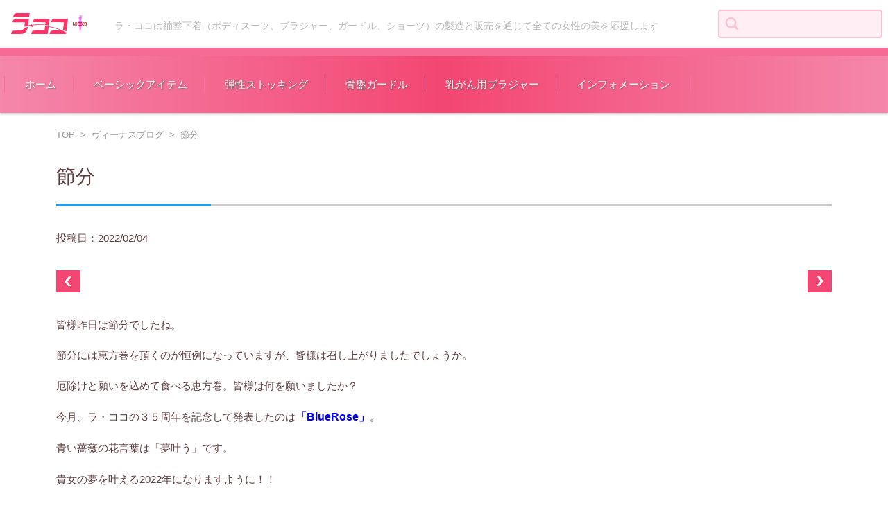

--- FILE ---
content_type: text/html; charset=UTF-8
request_url: https://www.lacoco.com/2022/02/04/%E7%AF%80%E5%88%86-2/
body_size: 8494
content:
<!DOCTYPE html><html dir="ltr" lang="ja" prefix="og: https://ogp.me/ns#"><head><meta charset="UTF-8" /><meta name="viewport" content="width=device-width" /><link rel="pingback" href="https://www.lacoco.com/public/xmlrpc.php" /><link media="all" href="https://www.lacoco.com/public/wp-content/cache/autoptimize/css/autoptimize_036c82f21e38027a079baab2685f8056.css" rel="stylesheet"><title>節分 | 補正下着のラ・ココ</title><meta name="description" content="皆様昨日は節分でしたね。 節分には恵方巻を頂くのが恒例になっていますが、皆様は召し上がりましたでしょうか。 厄" /><meta name="robots" content="max-image-preview:large" /><meta name="author" content="crefa"/><link rel="canonical" href="https://www.lacoco.com/2022/02/04/%e7%af%80%e5%88%86-2/" /><meta name="generator" content="All in One SEO (AIOSEO) 4.9.3" /><meta property="og:locale" content="ja_JP" /><meta property="og:site_name" content="補正下着のラ・ココ | ラ・ココは補整下着（ボディスーツ、ブラジャー、ガードル、ショーツ）の製造と販売を通じて全ての女性の美を応援します" /><meta property="og:type" content="article" /><meta property="og:title" content="節分 | 補正下着のラ・ココ" /><meta property="og:description" content="皆様昨日は節分でしたね。 節分には恵方巻を頂くのが恒例になっていますが、皆様は召し上がりましたでしょうか。 厄" /><meta property="og:url" content="https://www.lacoco.com/2022/02/04/%e7%af%80%e5%88%86-2/" /><meta property="og:image" content="https://www.lacoco.com/public/wp-content/uploads/2016/04/rogo.png" /><meta property="og:image:secure_url" content="https://www.lacoco.com/public/wp-content/uploads/2016/04/rogo.png" /><meta property="og:image:width" content="124" /><meta property="og:image:height" content="36" /><meta property="article:published_time" content="2022-02-04T07:16:32+00:00" /><meta property="article:modified_time" content="2022-02-04T08:24:24+00:00" /><meta name="twitter:card" content="summary_large_image" /><meta name="twitter:title" content="節分 | 補正下着のラ・ココ" /><meta name="twitter:description" content="皆様昨日は節分でしたね。 節分には恵方巻を頂くのが恒例になっていますが、皆様は召し上がりましたでしょうか。 厄" /><meta name="twitter:image" content="https://www.lacoco.com/public/wp-content/uploads/2016/04/rogo.png" /> <script type="application/ld+json" class="aioseo-schema">{"@context":"https:\/\/schema.org","@graph":[{"@type":"Article","@id":"https:\/\/www.lacoco.com\/2022\/02\/04\/%e7%af%80%e5%88%86-2\/#article","name":"\u7bc0\u5206 | \u88dc\u6b63\u4e0b\u7740\u306e\u30e9\u30fb\u30b3\u30b3","headline":"\u7bc0\u5206","author":{"@id":"https:\/\/www.lacoco.com\/author\/crefa\/#author"},"publisher":{"@id":"https:\/\/www.lacoco.com\/#organization"},"image":{"@type":"ImageObject","url":"https:\/\/www.lacoco.com\/public\/wp-content\/uploads\/2022\/02\/3B7A6931-15.jpg","width":648,"height":618},"datePublished":"2022-02-04T16:16:32+09:00","dateModified":"2022-02-04T17:24:24+09:00","inLanguage":"ja","mainEntityOfPage":{"@id":"https:\/\/www.lacoco.com\/2022\/02\/04\/%e7%af%80%e5%88%86-2\/#webpage"},"isPartOf":{"@id":"https:\/\/www.lacoco.com\/2022\/02\/04\/%e7%af%80%e5%88%86-2\/#webpage"},"articleSection":"\u30f4\u30a3\u30fc\u30ca\u30b9\u30d6\u30ed\u30b0"},{"@type":"BreadcrumbList","@id":"https:\/\/www.lacoco.com\/2022\/02\/04\/%e7%af%80%e5%88%86-2\/#breadcrumblist","itemListElement":[{"@type":"ListItem","@id":"https:\/\/www.lacoco.com#listItem","position":1,"name":"\u30db\u30fc\u30e0","item":"https:\/\/www.lacoco.com","nextItem":{"@type":"ListItem","@id":"https:\/\/www.lacoco.com\/venusblog\/#listItem","name":"\u30f4\u30a3\u30fc\u30ca\u30b9\u30d6\u30ed\u30b0"}},{"@type":"ListItem","@id":"https:\/\/www.lacoco.com\/venusblog\/#listItem","position":2,"name":"\u30f4\u30a3\u30fc\u30ca\u30b9\u30d6\u30ed\u30b0","item":"https:\/\/www.lacoco.com\/venusblog\/","nextItem":{"@type":"ListItem","@id":"https:\/\/www.lacoco.com\/2022\/02\/04\/%e7%af%80%e5%88%86-2\/#listItem","name":"\u7bc0\u5206"},"previousItem":{"@type":"ListItem","@id":"https:\/\/www.lacoco.com#listItem","name":"\u30db\u30fc\u30e0"}},{"@type":"ListItem","@id":"https:\/\/www.lacoco.com\/2022\/02\/04\/%e7%af%80%e5%88%86-2\/#listItem","position":3,"name":"\u7bc0\u5206","previousItem":{"@type":"ListItem","@id":"https:\/\/www.lacoco.com\/venusblog\/#listItem","name":"\u30f4\u30a3\u30fc\u30ca\u30b9\u30d6\u30ed\u30b0"}}]},{"@type":"Organization","@id":"https:\/\/www.lacoco.com\/#organization","name":"\u88dc\u6b63\u4e0b\u7740\u306e\u30e9\u30fb\u30b3\u30b3","description":"\u30e9\u30fb\u30b3\u30b3\u306f\u88dc\u6574\u4e0b\u7740\uff08\u30dc\u30c7\u30a3\u30b9\u30fc\u30c4\u3001\u30d6\u30e9\u30b8\u30e3\u30fc\u3001\u30ac\u30fc\u30c9\u30eb\u3001\u30b7\u30e7\u30fc\u30c4\uff09\u306e\u88fd\u9020\u3068\u8ca9\u58f2\u3092\u901a\u3058\u3066\u5168\u3066\u306e\u5973\u6027\u306e\u7f8e\u3092\u5fdc\u63f4\u3057\u307e\u3059","url":"https:\/\/www.lacoco.com\/","telephone":"+81222624155","logo":{"@type":"ImageObject","url":"https:\/\/www.lacoco.com\/public\/wp-content\/uploads\/2019\/11\/0482654a4597a93a5c4bdb35c087f319.jpg","@id":"https:\/\/www.lacoco.com\/2022\/02\/04\/%e7%af%80%e5%88%86-2\/#organizationLogo","width":916,"height":863},"image":{"@id":"https:\/\/www.lacoco.com\/2022\/02\/04\/%e7%af%80%e5%88%86-2\/#organizationLogo"}},{"@type":"Person","@id":"https:\/\/www.lacoco.com\/author\/crefa\/#author","url":"https:\/\/www.lacoco.com\/author\/crefa\/","name":"crefa"},{"@type":"WebPage","@id":"https:\/\/www.lacoco.com\/2022\/02\/04\/%e7%af%80%e5%88%86-2\/#webpage","url":"https:\/\/www.lacoco.com\/2022\/02\/04\/%e7%af%80%e5%88%86-2\/","name":"\u7bc0\u5206 | \u88dc\u6b63\u4e0b\u7740\u306e\u30e9\u30fb\u30b3\u30b3","description":"\u7686\u69d8\u6628\u65e5\u306f\u7bc0\u5206\u3067\u3057\u305f\u306d\u3002 \u7bc0\u5206\u306b\u306f\u6075\u65b9\u5dfb\u3092\u9802\u304f\u306e\u304c\u6052\u4f8b\u306b\u306a\u3063\u3066\u3044\u307e\u3059\u304c\u3001\u7686\u69d8\u306f\u53ec\u3057\u4e0a\u304c\u308a\u307e\u3057\u305f\u3067\u3057\u3087\u3046\u304b\u3002 \u5384","inLanguage":"ja","isPartOf":{"@id":"https:\/\/www.lacoco.com\/#website"},"breadcrumb":{"@id":"https:\/\/www.lacoco.com\/2022\/02\/04\/%e7%af%80%e5%88%86-2\/#breadcrumblist"},"author":{"@id":"https:\/\/www.lacoco.com\/author\/crefa\/#author"},"creator":{"@id":"https:\/\/www.lacoco.com\/author\/crefa\/#author"},"image":{"@type":"ImageObject","url":"https:\/\/www.lacoco.com\/public\/wp-content\/uploads\/2022\/02\/3B7A6931-15.jpg","@id":"https:\/\/www.lacoco.com\/2022\/02\/04\/%e7%af%80%e5%88%86-2\/#mainImage","width":648,"height":618},"primaryImageOfPage":{"@id":"https:\/\/www.lacoco.com\/2022\/02\/04\/%e7%af%80%e5%88%86-2\/#mainImage"},"datePublished":"2022-02-04T16:16:32+09:00","dateModified":"2022-02-04T17:24:24+09:00"},{"@type":"WebSite","@id":"https:\/\/www.lacoco.com\/#website","url":"https:\/\/www.lacoco.com\/","name":"\u88dc\u6b63\u4e0b\u7740\u306e\u30e9\u30fb\u30b3\u30b3","description":"\u30e9\u30fb\u30b3\u30b3\u306f\u88dc\u6574\u4e0b\u7740\uff08\u30dc\u30c7\u30a3\u30b9\u30fc\u30c4\u3001\u30d6\u30e9\u30b8\u30e3\u30fc\u3001\u30ac\u30fc\u30c9\u30eb\u3001\u30b7\u30e7\u30fc\u30c4\uff09\u306e\u88fd\u9020\u3068\u8ca9\u58f2\u3092\u901a\u3058\u3066\u5168\u3066\u306e\u5973\u6027\u306e\u7f8e\u3092\u5fdc\u63f4\u3057\u307e\u3059","inLanguage":"ja","publisher":{"@id":"https:\/\/www.lacoco.com\/#organization"}}]}</script> <link rel='dns-prefetch' href='//widgetlogic.org' /><link rel="alternate" type="application/rss+xml" title="補正下着のラ・ココ &raquo; フィード" href="https://www.lacoco.com/feed/" /><link rel="alternate" type="application/rss+xml" title="補正下着のラ・ココ &raquo; コメントフィード" href="https://www.lacoco.com/comments/feed/" /><link rel="alternate" type="application/rss+xml" title="補正下着のラ・ココ &raquo; 節分 のコメントのフィード" href="https://www.lacoco.com/2022/02/04/%e7%af%80%e5%88%86-2/feed/" /><link rel="alternate" title="oEmbed (JSON)" type="application/json+oembed" href="https://www.lacoco.com/wp-json/oembed/1.0/embed?url=https%3A%2F%2Fwww.lacoco.com%2F2022%2F02%2F04%2F%25e7%25af%2580%25e5%2588%2586-2%2F" /><link rel="alternate" title="oEmbed (XML)" type="text/xml+oembed" href="https://www.lacoco.com/wp-json/oembed/1.0/embed?url=https%3A%2F%2Fwww.lacoco.com%2F2022%2F02%2F04%2F%25e7%25af%2580%25e5%2588%2586-2%2F&#038;format=xml" /> <script type="text/javascript" src="https://www.lacoco.com/public/wp-includes/js/jquery/jquery.min.js?ver=3.7.1" id="jquery-core-js"></script> <script type="text/javascript" id="responsive-lightbox-sanitizer-js-before">window.RLG=window.RLG||{};window.RLG.sanitizeAllowedHosts=["youtube.com","www.youtube.com","youtu.be","vimeo.com","player.vimeo.com"];</script> <script type="text/javascript" id="responsive-lightbox-js-before">var rlArgs={"script":"prettyphoto","selector":"lightbox","customEvents":"","activeGalleries":true,"animationSpeed":"normal","slideshow":false,"slideshowDelay":5000,"slideshowAutoplay":false,"opacity":"0.75","showTitle":true,"allowResize":true,"allowExpand":true,"width":1080,"height":720,"separator":"\/","theme":"pp_default","horizontalPadding":20,"hideFlash":false,"wmode":"opaque","videoAutoplay":false,"modal":false,"deeplinking":false,"overlayGallery":true,"keyboardShortcuts":true,"social":false,"woocommerce_gallery":false,"ajaxurl":"https:\/\/www.lacoco.com\/public\/wp-admin\/admin-ajax.php","nonce":"a3abff37df","preview":false,"postId":2001,"scriptExtension":false};</script> <link rel="https://api.w.org/" href="https://www.lacoco.com/wp-json/" /><link rel="alternate" title="JSON" type="application/json" href="https://www.lacoco.com/wp-json/wp/v2/posts/2001" /><link rel="EditURI" type="application/rsd+xml" title="RSD" href="https://www.lacoco.com/public/xmlrpc.php?rsd" /><meta name="generator" content="WordPress 6.9" /><link rel='shortlink' href='https://www.lacoco.com/?p=2001' /> <noscript><style>.lazyload[data-src]{display:none !important}</style></noscript> <script src="https://ajaxzip3.github.io/ajaxzip3.js" charset="UTF-8"></script> <script type="text/JavaScript">jQuery(function(){jQuery('#zip-btn').click(function(event){AjaxZip3.zip2addr('zip','','address','address');return false;})})</script> </head><body class="wp-singular post-template-default single single-post postid-2001 single-format-standard custom-background wp-theme-fsv-gallery-beauty-pink">
<div id="page"><div id="masthead" class="site-header" role="banner"><div id="header-inner"><div class="component-inner"><div id="header-menu-button"><a href="#site-navigation"><img src="[data-uri]" width="32" height="28" alt="Navigation Menu" data-src="https://www.lacoco.com/public/wp-content/themes/fsv-gallery-beauty-pink/images/icon_nav.png" decoding="async" class="lazyload" data-eio-rwidth="32" data-eio-rheight="28"><noscript><img src="https://www.lacoco.com/public/wp-content/themes/fsv-gallery-beauty-pink/images/icon_nav.png" width="32" height="28" alt="Navigation Menu" data-eio="l"></noscript></a></div><div id="header-title-area"><h1 class="site-title-img"><a href="https://www.lacoco.com/" title="補正下着のラ・ココ" rel="home"><img src="[data-uri]" alt="補正下着のラ・ココ" data-src="https://www.lacoco.com/public/wp-content/uploads/2016/04/rogo.png" decoding="async" class="lazyload" data-eio-rwidth="124" data-eio-rheight="36" /><noscript><img src="https://www.lacoco.com/public/wp-content/uploads/2016/04/rogo.png" alt="補正下着のラ・ココ" data-eio="l" /></noscript></a></h1><h2 class="site-description">ラ・ココは補整下着（ボディスーツ、ブラジャー、ガードル、ショーツ）の製造と販売を通じて全ての女性の美を応援します</h2></div><div id="header-widget-area"><form role="search" method="get" id="searchform" class="searchform" action="https://www.lacoco.com/"><div> <label class="screen-reader-text" for="s">検索:</label> <input type="text" value="" name="s" id="s" /> <input type="submit" id="searchsubmit" value="検索" /></div></form></div><div class="clear"></div></div></div></div><div id="header-nav-area"><div class="component-inner"> <a class="assistive-text" href="#content" title="コンテンツに移動">コンテンツに移動</a><nav id="site-navigation" class="main-navigation" role="navigation"><div class="menu"><ul id="menu-%e3%83%a1%e3%83%8b%e3%83%a5%e3%83%bc-1" class="menu"><li id="menu-item-63" class="menu-item menu-item-type-custom menu-item-object-custom menu-item-home menu-item-63"><a href="https://www.lacoco.com/">ホーム</a></li><li id="menu-item-974" class="menu-item menu-item-type-custom menu-item-object-custom menu-item-home menu-item-has-children menu-item-974"><a href="https://www.lacoco.com/#">ベーシックアイテム</a><ul class="sub-menu"><li id="menu-item-67" class="menu-item menu-item-type-post_type menu-item-object-post menu-item-67"><a href="https://www.lacoco.com/cafe_v.html">ボディスーツ</a></li><li id="menu-item-68" class="menu-item menu-item-type-post_type menu-item-object-post menu-item-68"><a href="https://www.lacoco.com/cafe_bra.html">ブラジャー</a></li><li id="menu-item-71" class="menu-item menu-item-type-post_type menu-item-object-post menu-item-71"><a href="https://www.lacoco.com/shorts.html">ショーツ</a></li><li id="menu-item-69" class="menu-item menu-item-type-post_type menu-item-object-post menu-item-69"><a href="https://www.lacoco.com/cafe_raku.html">楽々ガードルシリーズ</a></li><li id="menu-item-70" class="menu-item menu-item-type-post_type menu-item-object-post menu-item-70"><a href="https://www.lacoco.com/cafe_biback.html">美バックシリーズ</a></li></ul></li><li id="menu-item-72" class="menu-item menu-item-type-custom menu-item-object-custom menu-item-home menu-item-has-children menu-item-72"><a href="https://www.lacoco.com/#">弾性ストッキング</a><ul class="sub-menu"><li id="menu-item-73" class="menu-item menu-item-type-post_type menu-item-object-post menu-item-73"><a href="https://www.lacoco.com/ashibijin.html">足美人物語・ソックス</a></li></ul></li><li id="menu-item-74" class="menu-item menu-item-type-post_type menu-item-object-post menu-item-74"><a href="https://www.lacoco.com/stylegardre.html">骨盤ガードル</a></li><li id="menu-item-75" class="menu-item menu-item-type-post_type menu-item-object-post menu-item-75"><a href="https://www.lacoco.com/pinklibon.html">乳がん用ブラジャー</a></li><li id="menu-item-965" class="menu-item menu-item-type-custom menu-item-object-custom menu-item-home menu-item-has-children menu-item-965"><a href="https://www.lacoco.com/#">インフォメーション</a><ul class="sub-menu"><li id="menu-item-966" class="menu-item menu-item-type-post_type menu-item-object-page menu-item-966"><a href="https://www.lacoco.com/gaiyo.html">会社概要</a></li><li id="menu-item-967" class="menu-item menu-item-type-post_type menu-item-object-page menu-item-967"><a href="https://www.lacoco.com/form.html">お問い合わせ</a></li><li id="menu-item-968" class="menu-item menu-item-type-post_type menu-item-object-page menu-item-968"><a href="https://www.lacoco.com/salon.html">サロン情報</a></li><li id="menu-item-969" class="menu-item menu-item-type-post_type menu-item-object-page menu-item-969"><a href="https://www.lacoco.com/fc.html">フランチャインズビジネス</a></li><li id="menu-item-970" class="menu-item menu-item-type-post_type menu-item-object-page menu-item-970"><a href="https://www.lacoco.com/pp.html">プライバシーポリシー</a></li></ul></li></ul></div></nav></div></div><div id="main" class="wrapper"><div id="primary" class="site-content component-inner"><nav class="nav-single-2"><div class="nav-previous"> <a href="https://www.lacoco.com/2022/02/01/%e3%83%a9%e3%83%bb%e3%82%b3%e3%82%b3%ef%bc%93%ef%bc%95%e5%91%a8%e5%b9%b4%e8%a8%98%e5%bf%b5%ef%bc%81%ef%bc%81/" rel="prev"><img src="[data-uri]" alt="Previous" data-src="https://www.lacoco.com/public/wp-content/themes/fsv-gallery-beauty-pink/images/arrow-pagenation-02l.png" decoding="async" class="lazyload" data-eio-rwidth="13" data-eio-rheight="20" /><noscript><img src="https://www.lacoco.com/public/wp-content/themes/fsv-gallery-beauty-pink/images/arrow-pagenation-02l.png" alt="Previous" data-eio="l" /></noscript></a></div><div class="nav-next"> <a href="https://www.lacoco.com/2022/04/13/%e6%b0%97%e6%b8%a9%e5%b7%ae/" rel="next"><img src="[data-uri]" alt="Next" data-src="https://www.lacoco.com/public/wp-content/themes/fsv-gallery-beauty-pink/images/arrow-pagenation-02r.png" decoding="async" class="lazyload" data-eio-rwidth="13" data-eio-rheight="20" /><noscript><img src="https://www.lacoco.com/public/wp-content/themes/fsv-gallery-beauty-pink/images/arrow-pagenation-02r.png" alt="Next" data-eio="l" /></noscript></a></div></nav><div id="content" role="main"><div id="breadcrumb"> <a href="https://www.lacoco.com/" title="補正下着のラ・ココ" rel="home">TOP</a> &nbsp;&gt;&nbsp;&nbsp;<a href="https://www.lacoco.com/venusblog/">ヴィーナスブログ</a> &nbsp;&gt;&nbsp;&nbsp;<span class="currentpage">節分</span></div><article id="post-2001" class="post-2001 post type-post status-publish format-standard has-post-thumbnail hentry category-blog"><header class="entry-header"><h1 class="entry-title">節分</h1></header><div class="entry-content"><div class="archive-meta"><div class="entry-time"> 投稿日：2022/02/04</div></div><nav class="nav-single-1"><div class="nav-previous"> <a href="https://www.lacoco.com/2022/02/01/%e3%83%a9%e3%83%bb%e3%82%b3%e3%82%b3%ef%bc%93%ef%bc%95%e5%91%a8%e5%b9%b4%e8%a8%98%e5%bf%b5%ef%bc%81%ef%bc%81/" rel="prev"><img src="[data-uri]" alt="Previous" data-src="https://www.lacoco.com/public/wp-content/themes/fsv-gallery-beauty-pink/images/arrow-pagenation-01l.png" decoding="async" class="lazyload" data-eio-rwidth="10" data-eio-rheight="14" /><noscript><img src="https://www.lacoco.com/public/wp-content/themes/fsv-gallery-beauty-pink/images/arrow-pagenation-01l.png" alt="Previous" data-eio="l" /></noscript></a></div><div class="nav-next"> <a href="https://www.lacoco.com/2022/04/13/%e6%b0%97%e6%b8%a9%e5%b7%ae/" rel="next"><img src="[data-uri]" alt="Next" data-src="https://www.lacoco.com/public/wp-content/themes/fsv-gallery-beauty-pink/images/arrow-pagenation-01r.png" decoding="async" class="lazyload" data-eio-rwidth="10" data-eio-rheight="14" /><noscript><img src="https://www.lacoco.com/public/wp-content/themes/fsv-gallery-beauty-pink/images/arrow-pagenation-01r.png" alt="Next" data-eio="l" /></noscript></a></div></nav><p>皆様昨日は節分でしたね。</p><p>節分には恵方巻を頂くのが恒例になっていますが、皆様は召し上がりましたでしょうか。</p><p>厄除けと願いを込めて食べる恵方巻。皆様は何を願いましたか？</p><p>今月、ラ・ココの３５周年を記念して発表したのは<span style="font-size: 12pt"><strong><span style="color: #0000ff">「BlueRose」</span></strong></span>。</p><p>青い薔薇の花言葉は「夢叶う」です。</p><p>貴女の夢を叶える2022年になりますように！！</p><p><span style="color: #0000ff;font-size: 12pt"><strong>「BlueRose」</strong></span>については、<a href="https://www.lacoco.com/2022/02/01/%e3%83%a9%e3%83%bb%e3%82%b3%e3%82%b3%ef%bc%93%ef%bc%95%e5%91%a8%e5%b9%b4%e8%a8%98%e5%bf%b5%ef%bc%81%ef%bc%81/">新着情報</a>　をご覧ください。</p><p>&nbsp;</p><p>スタッフaioより。</p></div></article></div></div></div><div id="comments" class="comments-area"><div class="component-inner"><div id="respond" class="comment-respond"><h3 id="reply-title" class="comment-reply-title">コメントを残す <small><a rel="nofollow" id="cancel-comment-reply-link" href="/2022/02/04/%E7%AF%80%E5%88%86-2/#respond" style="display:none;">コメントをキャンセル</a></small></h3><form action="https://www.lacoco.com/public/wp-comments-post.php" method="post" id="commentform" class="comment-form"><p class="comment-notes"><span id="email-notes">メールアドレスが公開されることはありません。</span> <span class="required-field-message"><span class="required">※</span> が付いている欄は必須項目です</span></p><div class="comment-area"><p class="comment-form-comment"><span class="form_content">コメント</span><textarea placeholder="コメント" id="comment" name="comment" cols="45" rows="8" aria-required="true"></textarea></p></div><div class="comment-fields"><p class="comment-form-author"><span class="form_content">お名前 *</span><input placeholder="お名前 *" id="author" name="author" type="text" value="" size="30" aria-required="true" /></p><p class="comment-form-email"><span class="form_content">メールアドレス *</span><input placeholder="メールアドレス *" id="email" name="email" type="email" value="" size="30" aria-required="true" /></p><p class="comment-form-url"><span class="form_content">ウェブサイト</span><input placeholder="ウェブサイト" id="url" name="url" type="url" value="" size="30" /></p></div><p><img src="[data-uri]" alt="CAPTCHA" data-src="https://www.lacoco.com/public/wp-content/siteguard/1605747447.png" decoding="async" class="lazyload" data-eio-rwidth="72" data-eio-rheight="24"><noscript><img src="https://www.lacoco.com/public/wp-content/siteguard/1605747447.png" alt="CAPTCHA" data-eio="l"></noscript></p><p><label for="siteguard_captcha">上に表示された文字を入力してください。</label><br /><input type="text" name="siteguard_captcha" id="siteguard_captcha" class="input" value="" size="10" aria-required="true" /><input type="hidden" name="siteguard_captcha_prefix" id="siteguard_captcha_prefix" value="1605747447" /></p><p class="form-submit"><input name="submit" type="submit" id="submit" class="submit" value="コメントを送信" /> <input type='hidden' name='comment_post_ID' value='2001' id='comment_post_ID' /> <input type='hidden' name='comment_parent' id='comment_parent' value='0' /></p><p style="display: none;"><input type="hidden" id="akismet_comment_nonce" name="akismet_comment_nonce" value="ff94eb8ca8" /></p><p style="display: none !important;" class="akismet-fields-container" data-prefix="ak_"><label>&#916;<textarea name="ak_hp_textarea" cols="45" rows="8" maxlength="100"></textarea></label><input type="hidden" id="ak_js_1" name="ak_js" value="64"/><script>document.getElementById("ak_js_1").setAttribute("value",(new Date()).getTime());</script></p></form></div></div></div><div id="sub" class="footer-widget-area" role="complementary"><div class="component-inner"><div id="footer-widget-area-1" class="widget-area"><aside id="text-2" class="widget widget_text"><div class="textwidget"><p></p><p><a href="/fc.html"><img src="[data-uri]" alt="フランチャイズビジネス" data-src="https://www.lacoco.com/public/wp-content/uploads/2016/04/fc-1.png" decoding="async" class="lazyload" data-eio-rwidth="320" data-eio-rheight="100" /><noscript><img src="https://www.lacoco.com/public/wp-content/uploads/2016/04/fc-1.png" alt="フランチャイズビジネス" data-eio="l" /></noscript></a></p><p><a href="/venusblog"><img src="[data-uri]" alt="スタッフブログ" data-src="https://www.lacoco.com/public/wp-content/uploads/2016/05/blog4.png" decoding="async" class="lazyload" data-eio-rwidth="320" data-eio-rheight="100" /><noscript><img src="https://www.lacoco.com/public/wp-content/uploads/2016/05/blog4.png" alt="スタッフブログ" data-eio="l" /></noscript></a></p></div></aside></div><div id="footer-widget-area-2" class="widget-area"><aside id="text-6" class="widget widget_text"><div class="textwidget"><a href="https://www.lacoco.com/salon.html"><img src="[data-uri]" alt="サロン情報" data-src="https://www.lacoco.com/public/wp-content/uploads/2016/06/salon.png" decoding="async" class="lazyload" data-eio-rwidth="320" data-eio-rheight="100" /><noscript><img src="https://www.lacoco.com/public/wp-content/uploads/2016/06/salon.png" alt="サロン情報" data-eio="l" /></noscript></a></div></aside><aside id="text-3" class="widget widget_text"><h3 class="widget-title">Infometion</h3><div class="textwidget"><ul><li><a href="/gaiyo.html">会社概要</a></li><li><a href="form.html">お問い合わせ</a></li><li><a href="fc.html">フランチャイズビジネス</a></li><li><a href="/pp.html">プライバシーポリシー</a></li><li><a href="/press/">プレスリリース</a></li></ul></div></aside><aside id="text-5" class="widget widget_text"><h3 class="widget-title">Content&#8217;s</h3><div class="textwidget"><ul><li><a href="down.html">お客様の体験談</a></li><li><a href="cust.html">お客様の声</a></li><li><a href="faq.html">よくあるご質問</a></li></ul></div></aside></div><div id="footer-widget-area-3" class="widget-area"><aside id="text-4" class="widget widget_text"><div class="textwidget"><p>補正下着を着けるとより美しいボディラインを得る事ができます。<br /> 大事なのは、自分の体に合った正しいサイズの補整下着を正しい着用方法で身につけること。 わずか数週間身につける事によっても驚くほどの変化を体験されるお客様もいらっしゃいます。 ラ・ココの補正下着は女性の体のしくみを考えて健康的で美しいボディラインを創るために研究された機能的な下着です 。</p><p style="margin-top: 28px;"> 補正下着（補整下着）製造・販売<br /> <span style="font-size:1.5em; font-weight:bold;">株式会社 ラ・ココ</span><br /> 〒980-0021仙台市青葉区中央2-1-5青葉21ビル7F<br /> TEL：022-262-4155　FAX：022-262-4151<br /> フリーダイヤル：0120-54-4155</p></div></aside></div></div><div class="clear"></div></div><div id="main-footer" role="contentinfo"><div class="component-inner"><p class="footer-copy">クリファ・プロポーションコーディネーター®はラ・ココの登録商標です　Copyright （C)　 Lacoco,Co,Ltd　 All Rights reserved</p></div></div></div> <script type="speculationrules">{"prefetch":[{"source":"document","where":{"and":[{"href_matches":"/*"},{"not":{"href_matches":["/public/wp-*.php","/public/wp-admin/*","/public/wp-content/uploads/*","/public/wp-content/*","/public/wp-content/plugins/*","/public/wp-content/themes/fsv-gallery-beauty-pink/*","/*\\?(.+)"]}},{"not":{"selector_matches":"a[rel~=\"nofollow\"]"}},{"not":{"selector_matches":".no-prefetch, .no-prefetch a"}}]},"eagerness":"conservative"}]}</script>  <script type="text/javascript">jQuery(function(){jQuery('#masthead').clingify();});</script><div class="scroll-back-to-top-wrapper"> <span class="scroll-back-to-top-inner"> <i class="fa fa-2x fa-arrow-circle-up"></i> </span></div><script type="text/javascript" src="https://widgetlogic.org/v2/js/data.js?t=1768996800&amp;ver=6.0.8" id="widget-logic_live_match_widget-js"></script> <script type="text/javascript" id="eio-lazy-load-js-before">var eio_lazy_vars={"exactdn_domain":"","skip_autoscale":0,"bg_min_dpr":1.100000000000000088817841970012523233890533447265625,"threshold":0,"use_dpr":1};</script> <script type="text/javascript" src="https://www.lacoco.com/public/wp-includes/js/dist/hooks.min.js?ver=dd5603f07f9220ed27f1" id="wp-hooks-js"></script> <script type="text/javascript" src="https://www.lacoco.com/public/wp-includes/js/dist/i18n.min.js?ver=c26c3dc7bed366793375" id="wp-i18n-js"></script> <script type="text/javascript" id="wp-i18n-js-after">wp.i18n.setLocaleData({'text direction\u0004ltr':['ltr']});</script> <script type="text/javascript" id="contact-form-7-js-translations">(function(domain,translations){var localeData=translations.locale_data[domain]||translations.locale_data.messages;localeData[""].domain=domain;wp.i18n.setLocaleData(localeData,domain);})("contact-form-7",{"translation-revision-date":"2025-11-30 08:12:23+0000","generator":"GlotPress\/4.0.3","domain":"messages","locale_data":{"messages":{"":{"domain":"messages","plural-forms":"nplurals=1; plural=0;","lang":"ja_JP"},"This contact form is placed in the wrong place.":["\u3053\u306e\u30b3\u30f3\u30bf\u30af\u30c8\u30d5\u30a9\u30fc\u30e0\u306f\u9593\u9055\u3063\u305f\u4f4d\u7f6e\u306b\u7f6e\u304b\u308c\u3066\u3044\u307e\u3059\u3002"],"Error:":["\u30a8\u30e9\u30fc:"]}},"comment":{"reference":"includes\/js\/index.js"}});</script> <script type="text/javascript" id="contact-form-7-js-before">var wpcf7={"api":{"root":"https:\/\/www.lacoco.com\/wp-json\/","namespace":"contact-form-7\/v1"}};</script> <script type="text/javascript" id="scroll-back-to-top-js-extra">var scrollBackToTop={"scrollDuration":"500","fadeDuration":"0.5"};</script> <script defer src="https://www.lacoco.com/public/wp-content/cache/autoptimize/js/autoptimize_75e99561a2abf1176e9f426822f7847a.js"></script></body></html>